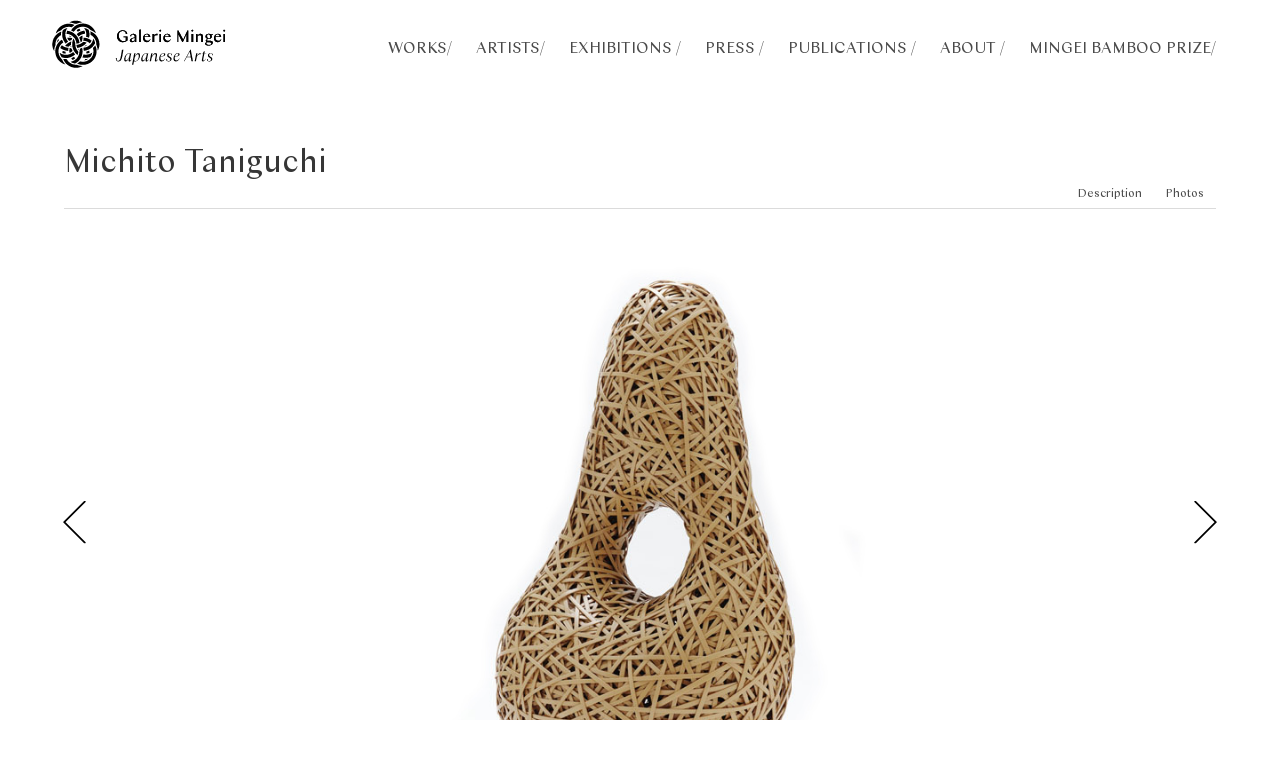

--- FILE ---
content_type: text/html; charset=UTF-8
request_url: https://mingei.gallery/artists/michito-taniguchi
body_size: 11927
content:

<!doctype html>
<html lang="">
<head>
    <meta charset="utf-8">
    <meta name="viewport" content="width=device-width,initial-scale=1.0">

        <link rel="icon" href="https://mingei.gallery/media/site/c7ca08b683-1558716256/favicon.ico" type="image/png">
            <title>Mingei Gallery | Michito Taniguchi</title>
    
        <meta name="description" content="The Mingei Japanese Arts Gallery is devoted to ancient and contemporary decorative arts of Japan."/>
    
    <link href="https://mingei.gallery/assets/css/vendors/bulma.css" rel="stylesheet">    <link href="https://mingei.gallery/assets/css/style.css" rel="stylesheet">    <link href="https://mingei.gallery/assets/css/vendors/animate.css" rel="stylesheet">    <link href="https://mingei.gallery/assets/css/vendors/slick.css" rel="stylesheet">    <link href="https://mingei.gallery/assets/css/vendors/slick-theme.css" rel="stylesheet">    <link href="https://mingei.gallery/assets/css/vendors/swiper.css" rel="stylesheet">            <link href="https://mingei.gallery/assets/css/vendors/photoswipe.css" rel="stylesheet">        <link href="https://mingei.gallery/assets/css/vendors/default-skin/default-skin.css" rel="stylesheet">        <link href="https://mingei.gallery/assets/css/templates/artist.css" rel="stylesheet"></head>
<!-- Matomo -->
<script type="text/javascript">var _paq=window._paq||[];_paq.push(['trackPageView']);_paq.push(['enableLinkTracking']);(function(){var u="//analytics.mingei.gallery/";_paq.push(['setTrackerUrl',u+'matomo.php']);_paq.push(['setSiteId','1']);var d=document,g=d.createElement('script'),s=d.getElementsByTagName('script')[0];g.type='text/javascript';g.async=true;g.defer=true;g.src=u+'matomo.js';s.parentNode.insertBefore(g,s);})();</script>
<!-- End Matomo Code -->
<body class="main" style="overflow:hidden;">

<div class="hero-head">
    <nav class="navbar is-transparent">
        <div class="container">
            <div class="navbar-brand">
                <div class="mingei-container">
                    <a href="/" title="home">
                        <svg viewBox="0 0 43 43" class="mingei">
                            <g id="mingei-block__logo">
                                <path d="M36.712 25.077c.76-.727 1.44-1.509 2.02-2.387 2.171 4.223 1.561 10.009-2.368 13.961-3.931 3.955-9.97 4.344-13.719 2.432.144-.123.281-.241.42-.359.613-.516 1.231-1.028 1.837-1.553.134-.116.253-.128.411-.089 1.176.284 2.37.36 3.572.249 1.417-.131 2.728-.587 3.902-1.395 1.58-1.085 2.829-2.463 3.625-4.222.472-1.043.693-2.143.718-3.287.025-1.13-.106-2.24-.418-3.35M11.908 39.817c-3.56-.854-7.966-4.097-8.851-9.98-.78-5.196 1.941-10.03 5.838-12.209.42.818.839 1.637 1.263 2.464-.212.15-.454.311-.685.486-1.833 1.389-2.974 3.221-3.49 5.456-.228.987-.23 1.982-.147 2.984.168 2.011.997 3.739 2.253 5.285.124.154.262.303.418.423.325.251.559.57.7.945.566 1.514 1.484 2.798 2.563 3.98.04.045.077.093.138.166M39.383 12.003c-.385-.314-.719-.604-1.07-.873-.888-.681-1.842-1.251-2.87-1.694-.091-.039-.182-.083-.276-.109-.328-.089-.588-.277-.822-.517-.824-.847-1.772-1.52-2.856-1.994-1.431-.625-2.928-.887-4.487-.788-3.054.196-5.387 1.654-7.152 4.099-.09.123-.174.251-.274.397-.829-.401-1.655-.8-2.507-1.212.051-.091.093-.168.138-.244 1.515-2.561 3.718-4.272 6.511-5.239 1.494-.517 3.039-.745 4.619-.642 2.63.17 4.974 1.085 7.021 2.751 1.921 1.562 3.219 3.544 3.977 5.892.013.042.023.084.048.173M26.99 24.883c.037.1.074.167.086.239.111.661.232 1.322.323 1.986.109.785.052 1.571-.051 2.353-.19 1.44-.571 2.825-1.236 4.12-1.043 2.027-2.503 3.676-4.467 4.86-.17.101-.338.205-.504.313-.297.193-.617.251-.963.179-1.243-.261-2.411-.708-3.471-1.418-.049-.032-.092-.071-.167-.13.277-.059.52-.114.765-.163 1.543-.31 2.869-1.029 4.047-2.066 1.486-1.307 2.454-2.919 2.952-4.824.171-.654.243-1.323.251-1.995.007-.643.113-1.257.371-1.847.113-.258.199-.528.304-.789.023-.057.068-.127.12-.148.533-.224 1.07-.44 1.64-.67"></path>
                                <path d="M1.985 27.921c-3.867-5.98-.973-14.994 6.287-17.525-.046.51-.11 1.015-.133 1.521-.023.503-.005 1.008-.005 1.524-.186.121-.37.243-.555.363-1.845 1.196-3.186 2.8-3.948 4.876-.227.62-.335 1.265-.446 1.912-.09.521-.163 1.045-.085 1.571.035.239-.015.441-.106.654-.428 1.015-.751 2.065-.921 3.153-.079.502-.063 1.019-.087 1.53-.006.136-.001.272-.001.421M27.583 41.203c-.399.202-.792.418-1.199.604-1.608.731-3.299 1.121-5.063 1.068-2.862-.086-5.418-1.044-7.65-2.84-1.618-1.303-2.782-2.942-3.531-4.877-.036-.091-.064-.184-.107-.307.179.023.329.04.478.062.751.116 1.508.114 2.263.087.248-.009.383.073.512.276.483.763 1.02 1.484 1.667 2.12 1.454 1.432 3.192 2.281 5.21 2.545.506.067 1.021.07 1.532.091.371.016.723.098 1.062.249.821.364 1.688.579 2.569.724.51.084 1.031.102 1.548.138.228.017.458.003.687.003.007.019.015.038.022.057M40.968 27.556c-.009-1.658-.379-3.229-1.02-4.742-.169-.4-.246-.816-.253-1.248-.043-2.462-.912-4.584-2.615-6.364-.702-.734-1.486-1.362-2.374-1.856-.12-.066-.145-.146-.149-.272-.024-.663-.049-1.328-.093-1.99-.019-.295-.083-.587-.132-.918 1.621.56 3.042 1.406 4.282 2.554 1.244 1.153 2.197 2.518 2.864 4.074 1.572 3.669 1.348 7.258-.51 10.762"></path>
                                <path d="M3.301 12.25c1.983-7.383 10.277-10.971 16.9-7.824-.193.146-.388.276-.566.428-.557.476-1.115.952-1.655 1.447-.154.142-.277.178-.479.126-2.325-.589-4.573-.385-6.721.701-.933.472-1.766 1.088-2.482 1.857-.265.284-.586.489-.951.619-1.256.449-2.322 1.209-3.345 2.039-.234.19-.456.394-.701.607M12.971 12.41c-.001-.996.287-1.888.646-2.787 2.919.28 5.403 1.469 7.493 3.485 2.099 2.026 3.22 4.534 3.592 7.414-.886.416-1.803.645-2.786.716-.172-2.381-1.077-4.424-2.768-6.115-1.697-1.698-3.76-2.554-6.177-2.713"></path>
                                <path d="M13.766 7.252c-1.313 1.879-1.927 3.924-1.805 6.176.123 2.262 1.018 4.201 2.515 5.906-.768.535-1.541 1.051-2.211 1.758-.302-.382-.607-.733-.874-1.111-1.125-1.595-1.873-3.348-2.151-5.29-.257-1.791-.212-3.56.362-5.295.07-.212.184-.376.362-.512 1.063-.805 2.237-1.361 3.554-1.6.066-.011.134-.017.248-.032M28.477 27.634c-.134-.959-.263-1.872-.394-2.812 2.231-.14 4.228-.909 5.907-2.458 1.67-1.54 2.643-3.439 2.977-5.681.023-.014.046-.027.069-.04.011.035.014.076.035.104.771 1.06 1.257 2.242 1.517 3.523.077.382-.026.732-.227 1.047-.358.557-.717 1.117-1.116 1.646-1.736 2.306-4.078 3.676-6.847 4.355-.626.153-1.275.212-1.921.316M20.754 30.875c-.24.193-.455.374-.677.545-1.71 1.309-3.63 2.141-5.748 2.513-.719.127-1.446.104-2.171.106-1.041.004-2.045-.216-3.041-.487-.272-.074-.496-.221-.664-.457-.766-1.077-1.303-2.254-1.534-3.562-.005-.021-.007-.045-.007-.067.001-.015.007-.029.018-.077 1.839 1.371 3.908 1.923 6.174 1.803 2.274-.119 4.214-1.012 5.906-2.54.505.807 1.057 1.551 1.744 2.223M19.141 16.661c.103.147.187.264.266.383.664.993 1.155 2.06 1.363 3.244.06.345.102.695.114 1.045.032.986.085 1.966.352 2.924.34 1.224.923 2.319 1.724 3.301.183.225.367.45.542.681.047.062.093.151.086.222-.092.976-.279 1.93-.677 2.835-.006.012-.019.023-.049.061-.263-.205-.537-.398-.787-.618-.94-.824-1.681-1.811-2.317-2.88-.732-1.227-1.266-2.533-1.5-3.952-.191-1.159-.243-2.321-.121-3.491.116-1.129.354-2.228.787-3.279.043-.106.09-.21.137-.315.018-.041.04-.081.08-.161M31.038 20.295c-.284.345-.533.681-.816.986-.971 1.049-2.129 1.848-3.399 2.492-1.109.56-2.273.959-3.501 1.166-.224.038-.452.057-.696.087-.44-.872-.637-1.792-.705-2.754.352-.049.692-.089 1.029-.144 1.618-.266 3.049-.944 4.326-1.962.209-.167.405-.35.613-.517.054-.043.133-.09.195-.083.905.094 1.8.235 2.647.587.09.038.177.081.307.142M33.2 15.849c-.907-.304-1.787-.599-2.68-.898.577-2.854.045-5.456-1.733-7.837.214.04.372.067.53.1 1.266.268 2.418.784 3.447 1.572.11.084.175.181.215.31.414 1.337.654 2.699.609 4.103-.028.887-.158 1.761-.388 2.65M28.197 30.856c2.855.552 5.499.079 7.869-1.745-.141.872-.362 1.68-.748 2.429-.252.486-.55.949-.833 1.419-.132.218-.33.35-.584.404-.731.152-1.457.328-2.192.459-.388.068-.79.079-1.186.087-1.041.021-2.074-.054-3.083-.333-.044-.012-.086-.03-.131-.044.293-.884.584-1.761.888-2.676"></path>
                                <path d="M35.442 18.489c-.378.884-.826 1.7-1.493 2.416-1.695-1.502-3.708-2.195-5.96-2.354.203-.916.324-1.819.3-2.75.253 0 .488-.021.718.002 1.332.136 2.6.511 3.817 1.063.893.405 1.728.906 2.497 1.519.035.028.068.058.121.104M8.872 22.592c1.702 1.526 3.714 2.193 5.955 2.335-.18.911-.357 1.813-.306 2.768-.201 0-.381.013-.56-.002-1.703-.15-3.293-.671-4.795-1.477-.593-.318-1.152-.687-1.676-1.11-.03-.025-.056-.051-.104-.093.339-.891.815-1.695 1.486-2.421M28.977 9.501c.35.539.725 2.082.701 2.76-.249.04-.502.087-.756.12-1.931.254-3.589 1.082-5.024 2.381-.011.01-.026.015-.06.037-.57-.728-1.142-1.457-1.726-2.202 1.964-1.782 4.28-2.742 6.865-3.096M27.207 2.188c-1.669.034-3.259.391-4.788 1.032-.34.143-.695.236-1.063.257-.378.023-.746-.059-1.094-.201-1.093-.447-2.232-.724-3.393-.911-.277-.044-.564-.031-.846-.036-.248-.006-.497-.001-.749-.019C17.026 1.252 18.931.688 20.968.626c2.219-.068 4.3.483 6.239 1.562M11.784 23.185c1.423-1.904 3.277-3.17 5.463-4.026-.043.431-.102.831-.12 1.232-.026.572-.024 1.146-.029 1.718-.001.106-.009.182-.122.24-.642.331-1.212.771-1.746 1.25-.273.245-.54.324-.905.274-.783-.108-1.546-.271-2.278-.57-.077-.032-.153-.068-.263-.118M25.69 20.01c-.088-.374-.173-.727-.252-1.08-.195-.863-.444-1.708-.801-2.521-.267-.607-.228-.728.272-1.153.625-.53 1.572-1.09 2.265-1.336.099.209.129.437.13.66.001.839.037 1.678-.084 2.514-.094.649-.232 1.289-.42 1.917-.063.211-.187.374-.381.494-.245.151-.473.326-.729.505M15.862 24.96c.561.218 1.108.426 1.651.646.066.026.127.104.156.172.088.211.154.43.236.643.082.213.174.422.26.633.037.091.076.182.109.275.099.285.058.521-.184.736-.407.363-.835.692-1.31.956-.365.203-.743.384-1.147.591-.29-1.588-.126-3.116.229-4.652M13.579 15.957c1.565-.248 3.085-.119 4.609.251-.208.546-.405 1.073-.612 1.597-.025.061-.094.121-.157.147-.491.208-.985.408-1.478.61-.014.006-.029.011-.043.016-.488.162-.54.146-.889-.236-.609-.668-1.048-1.441-1.398-2.268-.011-.027-.016-.057-.032-.117M12.028 30.201c-.971-.037-1.857-.326-2.746-.653.022-.647.141-1.262.325-1.896.9.297 1.786.588 2.689.885-.089.554-.176 1.093-.268 1.664M33.274 27.463c.218.615.29 1.233.379 1.867-.865.426-1.783.615-2.754.713-.09-.539-.181-1.077-.276-1.644.874-.309 1.752-.619 2.651-.936M24.451 7.677c.439.47.781.99 1.112 1.54-.837.433-1.663.859-2.502 1.293-.334-.449-.665-.895-.999-1.345.718-.631 1.494-1.134 2.389-1.488M20.748 34.322c-.494.491-1.559 1.164-2.374 1.5-.441-.47-.799-1.006-1.145-1.581.858-.383 1.713-.757 2.496-1.295.344.462.684.92 1.023 1.376M5.784 16.907c.093.469.182.938.282 1.406.025.117-.051.163-.111.23-.439.486-.882.97-1.315 1.464-.15.17-.274.363-.43.535.236-1.331.725-2.553 1.52-3.647l.054.012zM29.051 36.211c.133-.202.267-.403.4-.605.123-.184.252-.365.365-.554.071-.12.159-.156.296-.159.625-.017 1.25-.042 1.874-.074.205-.01.408-.048.619-.055-1.06.759-2.238 1.239-3.511 1.497-.014-.017-.028-.033-.043-.05M15.505 14.025c.678.203 1.269.548 1.843.942-.653-.047-1.29-.095-1.962-.145.014-.129.024-.262.044-.393.018-.127.047-.253.075-.404M30.56 22.418c.16.191.327.39.501.597-.626.33-1.287.524-2.004.669.515-.434 1-.842 1.503-1.266M23.676 26.801c-.192-.269-.368-.515-.562-.787.324-.064.619-.121.953-.188-.092.355-.245.65-.391.975M17.166 23.425c.04.342.074.63.113.966-.327-.13-.622-.246-.964-.381.292-.2.55-.378.851-.585"></path>
                            </g>
                        </svg>
                        <svg viewBox="0 0 158 43" class="mingei-brand-block">
                            <g id="mingei-block__brand">
                                <path d="M56.666 13.398c0-3.042 2.209-5.699 5.378-5.699 2.401 0 4.21 1.585 4.162 3.586h-1.297c.064-1.697-.848-2.881-2.881-2.881-2.385 0-3.73 1.456-3.73 3.985 0 3.026 1.697 5.49 4.482 5.49.737 0 1.377-.127 1.953-.336v-3.361H62.78v-.56h3.65v3.586c-1.056.815-2.529 1.696-4.418 1.696-2.977 0-5.346-2.274-5.346-5.506M71.387 17.88c.688 0 1.168-.256 1.761-.721v-2.352c-2.689.64-3.073 1.217-3.073 1.953 0 .72.496 1.12 1.312 1.12m1.761-.32c-.688.784-1.489 1.329-2.529 1.329-1.377 0-2.001-.801-2.001-1.73 0-1.343 1.425-2.049 4.53-2.816v-.4c0-1.313-.657-2.305-1.953-2.305-.96 0-1.376.639-1.281 1.744h-.976c0-1.488 1.601-2.369 2.897-2.369 1.857 0 2.818.961 2.818 2.529v5.202h-1.505V17.56zM77.258 7.203l1.472-.144h.032v11.685h-1.504V7.203zM82.314 13.67h3.826c-.064-1.328-.689-2.192-1.809-2.192-1.249 0-1.857 1.007-2.017 2.192m2.081 5.219c-2.113 0-3.49-1.553-3.49-3.762 0-2.257 1.393-4.114 3.698-4.114 1.712 0 2.993 1.009 3.025 3.057h-5.346v.208c0 1.937 1.04 3.314 2.913 3.314.993 0 1.905-.481 2.289-1.601l.288.08c-.544 1.857-1.825 2.818-3.377 2.818M91.242 13.414v5.33h-1.504v-7.443l1.472-.144h.032v1.729c.736-1.168 1.425-1.873 2.529-1.873.144 0 .496.016.64.048v1.489h-.064c-.256-.128-.64-.256-1.136-.256-.784 0-1.473.432-1.969 1.12M96.153 11.3l1.473-.144h.048v7.587h-1.521V11.3zm-.096-3.233c0-.48.352-.832.848-.832.513 0 .881.352.881.832 0 .497-.368.848-.881.848-.496 0-.848-.351-.848-.848M101.162 13.67h3.826c-.064-1.328-.689-2.192-1.809-2.192-1.249 0-1.857 1.007-2.017 2.192m2.081 5.219c-2.113 0-3.49-1.553-3.49-3.762 0-2.257 1.393-4.114 3.698-4.114 1.712 0 2.993 1.009 3.025 3.057h-5.346v.208c0 1.937 1.04 3.314 2.913 3.314.993 0 1.905-.481 2.289-1.601l.288.08c-.544 1.857-1.825 2.818-3.377 2.818M112.825 7.859h.849l4.546 8.596 3.953-8.596h.848v10.885h-1.696v-7.507l-3.362 7.507h-.56l-3.89-7.572v7.572h-.688V7.859zM125.945 11.3l1.473-.144h.048v7.587h-1.521V11.3zm-.096-3.233c0-.48.352-.832.848-.832.513 0 .881.352.881.832 0 .497-.368.848-.881.848-.496 0-.848-.351-.848-.848M131.514 13.429v5.314h-1.504V11.3l1.472-.143h.032v1.744c.784-1.201 1.537-1.889 2.769-1.889 1.569 0 2.289.961 2.289 2.529v5.202h-1.504v-4.578c0-1.312-.545-1.872-1.553-1.872-.752 0-1.457.432-2.001 1.136M143.403 13.845c0-1.184-.656-2.385-1.745-2.385-.816 0-1.264.641-1.264 1.601 0 1.249.64 2.449 1.76 2.449.833 0 1.249-.641 1.249-1.665m-1.232 7.588c1.568 0 2.273-.481 2.273-1.201 0-.672-.497-1.248-1.537-1.248h-1.425c-.496 0-.896-.08-1.216-.225-.337.337-.576.673-.576 1.073 0 .865.928 1.601 2.481 1.601m-.352.656c-2.082 0-3.298-1.089-3.298-1.745 0-.512.464-1.04 1.393-1.761-.497-.336-.705-.784-.705-1.088 0-.48.465-1.024 1.377-1.76-.993-.385-1.633-1.202-1.633-2.242 0-1.472 1.233-2.481 2.946-2.481.383 0 .736.049 1.056.145h2.673v.832h-.048l-1.761-.432c.641.432 1.041 1.12 1.041 1.936 0 1.456-1.265 2.465-2.961 2.465-.321 0-.625-.032-.897-.095-.528.383-.64.752-.64 1.024 0 .448.304.704.976.704h2.193c1.265 0 2.305.561 2.305 1.681 0 1.136-1.52 2.817-4.017 2.817M148.201 13.67h3.826c-.064-1.328-.689-2.192-1.809-2.192-1.249 0-1.857 1.007-2.017 2.192m2.081 5.219c-2.113 0-3.49-1.553-3.49-3.762 0-2.257 1.393-4.114 3.698-4.114 1.712 0 2.993 1.009 3.025 3.057h-5.346v.208c0 1.937 1.04 3.314 2.913 3.314.993 0 1.905-.481 2.289-1.601l.288.08c-.544 1.857-1.825 2.818-3.377 2.818M155.609 11.3l1.473-.144h.048v7.587h-1.521V11.3zm-.096-3.233c0-.48.352-.832.848-.832.513 0 .881.352.881.832 0 .497-.368.848-.881.848-.496 0-.848-.351-.848-.848"></path>
                                <path d="M56.666 13.398c0-3.042 2.209-5.699 5.378-5.699 2.401 0 4.21 1.585 4.162 3.586h-1.297c.064-1.697-.848-2.881-2.881-2.881-2.385 0-3.73 1.456-3.73 3.985 0 3.026 1.697 5.49 4.482 5.49.737 0 1.377-.127 1.953-.336v-3.361H62.78v-.56h3.65v3.586c-1.056.815-2.529 1.696-4.418 1.696-2.977 0-5.346-2.274-5.346-5.506M71.387 17.88c.688 0 1.168-.256 1.761-.721v-2.352c-2.689.64-3.073 1.217-3.073 1.953 0 .72.496 1.12 1.312 1.12m1.761-.32c-.688.784-1.489 1.329-2.529 1.329-1.377 0-2.001-.801-2.001-1.73 0-1.343 1.425-2.049 4.53-2.816v-.4c0-1.313-.657-2.305-1.953-2.305-.96 0-1.376.639-1.281 1.744h-.976c0-1.488 1.601-2.369 2.897-2.369 1.857 0 2.818.961 2.818 2.529v5.202h-1.505V17.56zM77.258 7.203l1.472-.144h.032v11.685h-1.504V7.203zM82.314 13.67h3.826c-.064-1.328-.689-2.192-1.809-2.192-1.249 0-1.857 1.007-2.017 2.192m2.081 5.219c-2.113 0-3.49-1.553-3.49-3.762 0-2.257 1.393-4.114 3.698-4.114 1.712 0 2.993 1.009 3.025 3.057h-5.346v.208c0 1.937 1.04 3.314 2.913 3.314.993 0 1.905-.481 2.289-1.601l.288.08c-.544 1.857-1.825 2.818-3.377 2.818M91.242 13.414v5.33h-1.504v-7.443l1.472-.144h.032v1.729c.736-1.168 1.425-1.873 2.529-1.873.144 0 .496.016.64.048v1.489h-.064c-.256-.128-.64-.256-1.136-.256-.784 0-1.473.432-1.969 1.12M96.153 11.3l1.473-.144h.048v7.587h-1.521V11.3zm-.096-3.233c0-.48.352-.832.848-.832.513 0 .881.352.881.832 0 .497-.368.848-.881.848-.496 0-.848-.351-.848-.848M101.162 13.67h3.826c-.064-1.328-.689-2.192-1.809-2.192-1.249 0-1.857 1.007-2.017 2.192m2.081 5.219c-2.113 0-3.49-1.553-3.49-3.762 0-2.257 1.393-4.114 3.698-4.114 1.712 0 2.993 1.009 3.025 3.057h-5.346v.208c0 1.937 1.04 3.314 2.913 3.314.993 0 1.905-.481 2.289-1.601l.288.08c-.544 1.857-1.825 2.818-3.377 2.818M112.825 7.859h.849l4.546 8.596 3.953-8.596h.848v10.885h-1.696v-7.507l-3.362 7.507h-.56l-3.89-7.572v7.572h-.688V7.859zM125.945 11.3l1.473-.144h.048v7.587h-1.521V11.3zm-.096-3.233c0-.48.352-.832.848-.832.513 0 .881.352.881.832 0 .497-.368.848-.881.848-.496 0-.848-.351-.848-.848M131.514 13.429v5.314h-1.504V11.3l1.472-.143h.032v1.744c.784-1.201 1.537-1.889 2.769-1.889 1.569 0 2.289.961 2.289 2.529v5.202h-1.504v-4.578c0-1.312-.545-1.872-1.553-1.872-.752 0-1.457.432-2.001 1.136M143.403 13.845c0-1.184-.656-2.385-1.745-2.385-.816 0-1.264.641-1.264 1.601 0 1.249.64 2.449 1.76 2.449.833 0 1.249-.641 1.249-1.665m-1.232 7.588c1.568 0 2.273-.481 2.273-1.201 0-.672-.497-1.248-1.537-1.248h-1.425c-.496 0-.896-.08-1.216-.225-.337.337-.576.673-.576 1.073 0 .865.928 1.601 2.481 1.601m-.352.656c-2.082 0-3.298-1.089-3.298-1.745 0-.512.464-1.04 1.393-1.761-.497-.336-.705-.784-.705-1.088 0-.48.465-1.024 1.377-1.76-.993-.385-1.633-1.202-1.633-2.242 0-1.472 1.233-2.481 2.946-2.481.383 0 .736.049 1.056.145h2.673v.832h-.048l-1.761-.432c.641.432 1.041 1.12 1.041 1.936 0 1.456-1.265 2.465-2.961 2.465-.321 0-.625-.032-.897-.095-.528.383-.64.752-.64 1.024 0 .448.304.704.976.704h2.193c1.265 0 2.305.561 2.305 1.681 0 1.136-1.52 2.817-4.017 2.817M148.201 13.67h3.826c-.064-1.328-.689-2.192-1.809-2.192-1.249 0-1.857 1.007-2.017 2.192m2.081 5.219c-2.113 0-3.49-1.553-3.49-3.762 0-2.257 1.393-4.114 3.698-4.114 1.712 0 2.993 1.009 3.025 3.057h-5.346v.208c0 1.937 1.04 3.314 2.913 3.314.993 0 1.905-.481 2.289-1.601l.288.08c-.544 1.857-1.825 2.818-3.377 2.818M155.609 11.3l1.473-.144h.048v7.587h-1.521V11.3zm-.096-3.233c0-.48.352-.832.848-.832.513 0 .881.352.881.832 0 .497-.368.848-.881.848-.496 0-.848-.351-.848-.848"></path>
                            </g>
                            <g id="mingei-block__baseline">
                                <path d="M56.622 33.655c-.176.527-.224.976-.224 1.328 0 .864.576 1.313 1.361 1.313 1.152 0 1.808-.737 2.384-3.57l1.201-6.867h1.344l-1.2 6.739c-.592 3.169-1.68 4.306-3.554 4.306-1.264 0-2.304-.816-2.304-2.337 0-.288.015-.593.08-.912h.912zM68.031 32.758l.56-2.865c-.16-.273-.432-.448-.832-.448-1.649 0-3.249 2.577-3.249 4.961 0 .993.336 1.425.848 1.425.816 0 1.585-1.184 2.673-3.073m-.512 2.561l.368-1.761c-1.024 1.873-1.841 3.33-3.169 3.33-.865 0-1.361-.689-1.361-1.938 0-2.672 2.417-5.874 4.45-5.874.608 0 1.024.161 1.312.432l.721-.319h.064l-1.137 5.729c-.144.736-.111 1.057.192 1.057.337 0 .801-.432 1.265-1.025l.144.08c-.672 1.185-1.233 1.858-2.033 1.858-.832 0-1.008-.497-.816-1.569M76.927 31.878c0-1.104-.336-1.744-.992-1.744-.817 0-1.761 1.184-2.785 2.993l-.513 2.673c.289.416.816.672 1.329.672 1.953 0 2.961-2.705 2.961-4.594m-4.45 4.834l-.592 3.233h-1.201l2.001-10.58 1.201-.144h.016l-.593 3.09c.977-1.809 1.921-3.234 3.218-3.234 1.088 0 1.552.864 1.552 2.145 0 2.385-1.968 5.682-4.497 5.682-.384 0-.753-.064-1.105-.192M83.855 32.758l.56-2.865c-.16-.273-.432-.448-.832-.448-1.649 0-3.249 2.577-3.249 4.961 0 .993.336 1.425.848 1.425.816 0 1.585-1.184 2.673-3.073m-.512 2.561l.368-1.761c-1.024 1.873-1.841 3.33-3.169 3.33-.865 0-1.361-.689-1.361-1.938 0-2.672 2.417-5.874 4.45-5.874.608 0 1.024.161 1.312.432l.721-.319h.064l-1.137 5.729c-.144.736-.111 1.057.192 1.057.337 0 .801-.432 1.265-1.025l.144.08c-.672 1.185-1.233 1.858-2.033 1.858-.832 0-1.008-.497-.816-1.569M92.751 36.888c-.833 0-1.008-.497-.816-1.553l.672-3.473c.256-1.313-.064-1.826-.72-1.826-.913 0-1.921 1.393-2.946 3.266l-.672 3.441h-1.168l1.408-7.378 1.201-.145h.016l-.624 3.25c1.04-2.033 1.872-3.394 3.329-3.394 1.392 0 1.713.913 1.424 2.481l-.656 3.361c-.144.737-.128 1.057.176 1.057.32 0 .785-.416 1.281-1.024l.144.096c-.689 1.168-1.265 1.841-2.049 1.841M97.149 32.31c2.769-.496 3.313-1.185 3.313-1.937 0-.497-.304-.913-.992-.913-1.056 0-1.985 1.329-2.321 2.85m.977 4.578c-1.377 0-2.226-.929-2.226-2.577 0-2.417 1.617-5.234 3.954-5.234.961 0 1.713.448 1.713 1.264 0 1.233-1.745 1.889-4.482 2.24-.048.321-.08.625-.08.929 0 1.617.704 2.417 1.761 2.417.896 0 1.985-.736 2.577-1.953l.192.08c-.801 1.761-2.017 2.834-3.409 2.834M103.325 34.663c-.08.305-.096.528-.096.736 0 .753.56 1.121 1.328 1.121.977 0 1.729-.528 1.729-1.504 0-1.793-2.929-1.585-2.929-3.762 0-1.072.912-2.177 2.433-2.177 1.184 0 2.129.608 2.129 1.648 0 .128 0 .241-.032.369h-.736c.064-.224.112-.432.112-.657 0-.688-.48-.976-1.297-.976-.96 0-1.489.673-1.489 1.425 0 1.6 2.978 1.648 2.978 3.714 0 1.36-1.297 2.289-2.673 2.289-1.329 0-2.353-.561-2.353-1.793 0-.145.016-.288.048-.433h.848zM110.445 32.31c2.769-.496 3.313-1.185 3.313-1.937 0-.497-.304-.913-.992-.913-1.056 0-1.985 1.329-2.321 2.85m.977 4.578c-1.377 0-2.226-.929-2.226-2.577 0-2.417 1.617-5.234 3.954-5.234.961 0 1.713.448 1.713 1.264 0 1.233-1.745 1.889-4.482 2.24-.048.321-.08.625-.08.929 0 1.617.704 2.417 1.761 2.417.896 0 1.985-.736 2.577-1.953l.192.08c-.801 1.761-2.017 2.834-3.409 2.834M125.15 32.502l-.864-4.737-2.593 4.737h3.457zm-.272-6.706h.384l2.049 10.948h-1.376l-.705-3.777h-3.793l-2.065 3.777h-.513l6.019-10.948zM128.86 36.744l1.409-7.379 1.216-.144h.016l-.56 2.753c1.057-1.905 1.985-2.897 3.233-2.897.128 0 .256 0 .369.032l-.321 1.2h-.031c-.129-.08-.353-.127-.545-.127-.816 0-1.777.656-2.785 2.4l-.816 4.162h-1.185zM136.605 36.888c-.8 0-1.217-.577-1.024-1.602l1.12-5.761h-1.345l.048-.305h1.345l.272-1.393 1.296-.624h.017l-.401 2.017h1.729l-.064.305h-1.729l-1.056 5.393c-.144.753.064 1.105.464 1.105.544 0 1.168-.737 1.713-1.681l.16.08c-.672 1.425-1.457 2.466-2.545 2.466M141.132 34.663c-.08.305-.096.528-.096.736 0 .753.56 1.121 1.328 1.121.977 0 1.729-.528 1.729-1.504 0-1.793-2.929-1.585-2.929-3.762 0-1.072.912-2.177 2.433-2.177 1.184 0 2.129.608 2.129 1.648 0 .128 0 .241-.032.369h-.736c.064-.224.112-.432.112-.657 0-.688-.48-.976-1.297-.976-.96 0-1.489.673-1.489 1.425 0 1.6 2.978 1.648 2.978 3.714 0 1.36-1.297 2.289-2.673 2.289-1.329 0-2.353-.561-2.353-1.793 0-.145.016-.288.048-.433h.848z"></path>
                            </g>
                        </svg>
                    </a>
                </div>
                <a role="button" class="navbar-burger" data-target="navMenu" aria-label="menu" aria-expanded="false">
                    <span aria-hidden="true"></span>
                    <span aria-hidden="true"></span>
                    <span aria-hidden="true"></span>
                </a>
            </div>
            <div id="navMenu" class="navbar-menu">
                <div class="navbar-end">
                
                                                    <div class="navbar-item has-dropdown is-hoverable">
                                <a class="navbar-item has-text-weight-bold" href="https://mingei.gallery/oeuvres">
                                    <b>WORKS</b> 
                                /</a>
                        
                                                    <div class="navbar-dropdown is-boxed is-hidden-touch">
                                                                    <a class="navbar-item
                                        " href="https://mingei.gallery/oeuvres/installation">CHIKUUNSAI IV</a>
                                                                    <a class="navbar-item
                                        " href="https://mingei.gallery/oeuvres/lacquer">LACQUER</a>
                                                                    <a class="navbar-item
                                        " href="https://mingei.gallery/oeuvres/chikuunsai-iv">CHIKUUNSAI IV</a>
                                                                    <a class="navbar-item
                                        " href="https://mingei.gallery/oeuvres/bamboo">BAMBOO</a>
                                                                    <a class="navbar-item
                                        " href="https://mingei.gallery/oeuvres/ceramic">CERAMIC</a>
                                                                    <a class="navbar-item
                                        " href="https://mingei.gallery/oeuvres/statuary">STATUARY</a>
                                                                    <a class="navbar-item
                                        " href="https://mingei.gallery/oeuvres/mask">MASK</a>
                                                                    <a class="navbar-item
                                        " href="https://mingei.gallery/oeuvres/sculpture">SCULPTURE</a>
                                                                    <a class="navbar-item
                                        " href="https://mingei.gallery/oeuvres/nagakura-kenichi">NAGAKURA KEN&#039;ICHI</a>
                                                                    <a class="navbar-item
                                        " href="https://mingei.gallery/oeuvres/toshimasa-kikuchi">TOSHIMASA KIKUCHI</a>
                                                                    <a class="navbar-item
                                        " href="https://mingei.gallery/oeuvres/metal">METAL</a>
                                                                    <a class="navbar-item
                                        " href="https://mingei.gallery/oeuvres/textiles">TEXTILE</a>
                                                                    <a class="navbar-item
                                        " href="https://mingei.gallery/oeuvres/painting">PAINTING</a>
                                                                    <a class="navbar-item
                                        " href="https://mingei.gallery/oeuvres/ukyo-e">UKYIO-E</a>
                                                                </div>
                            </div>
                                            
                                                    <div class="navbar-item has-dropdown is-hoverable">
                                <a class="navbar-item has-text-weight-bold" href="https://mingei.gallery/artists">
                                    <b>ARTISTS</b> 
                                /</a>
                        
                                                    <div class="navbar-dropdown is-boxed is-hidden-touch">
                                                                    <a class="navbar-item
                                        " href="https://mingei.gallery/artists/elm-niimi">ELM NIIMI</a>
                                                                    <a class="navbar-item
                                        " href="https://mingei.gallery/artists/toshimasa-kikuchi">TOSHIMASA KIKUCHI</a>
                                                                    <a class="navbar-item
                                        " href="https://mingei.gallery/artists/rio-tashiro">RIO TASHIRO</a>
                                                                    <a class="navbar-item
                                        " href="https://mingei.gallery/artists/honma-koichi">HONMA KOICHI</a>
                                                                    <a class="navbar-item
                                        " href="https://mingei.gallery/artists/keikou-nishimura">KEIKOU NISHIMURA</a>
                                                                    <a class="navbar-item
                                        " href="https://mingei.gallery/artists/aoi-takahashi">AOI TAKAHASHI</a>
                                                                    <a class="navbar-item
                                        " href="https://mingei.gallery/artists/nicolas-pinon-dimitry-hlinka">NICOLAS PINON &amp; DIMITRY HLINKA</a>
                                                                    <a class="navbar-item
                                        " href="https://mingei.gallery/artists/ken-noguchi">KEN NOGUCHI</a>
                                                                    <a class="navbar-item
                                        " href="https://mingei.gallery/artists/okada-yuji">OKADA YUJI</a>
                                                                    <a class="navbar-item
                                        " href="https://mingei.gallery/artists/hiroshi-kaneyasu">HIROSHI KANEYASU</a>
                                                                    <a class="navbar-item
                                        " href="https://mingei.gallery/artists/linan-wang">LINAN WANG</a>
                                                                    <a class="navbar-item
                                        " href="https://mingei.gallery/artists/nanami-seki">NANAMI SEKI</a>
                                                                    <a class="navbar-item
                                        " href="https://mingei.gallery/artists/wei-nan">WEI NAN</a>
                                                                    <a class="navbar-item
                                        " href="https://mingei.gallery/artists/akari-aso">AKARI ASO</a>
                                                                    <a class="navbar-item
                                        " href="https://mingei.gallery/artists/yonezawa-jiro">YONEZAWA JIRŌ</a>
                                                                    <a class="navbar-item
                                        " href="https://mingei.gallery/artists/jin-morigami">JIN MORIGAMI</a>
                                                                    <a class="navbar-item
                                        " href="https://mingei.gallery/artists/honma-hideaki">HONMA HIDEAKI</a>
                                                                    <a class="navbar-item
                                        " href="https://mingei.gallery/artists/tanabe-chikuunsai-iv">TANABE CHIKUUNSAI IV</a>
                                                                    <a class="navbar-item
                                        " href="https://mingei.gallery/artists/yufu-shohaku">YUFU SHOHAKU</a>
                                                                    <a class="navbar-item
                                        " href="https://mingei.gallery/artists/youna-ichikawa">YOUNA ICHIKAWA</a>
                                                                    <a class="navbar-item
                                        " href="https://mingei.gallery/artists/junpei-hayashi">JYUNPEI HAYASHI</a>
                                                                    <a class="navbar-item
                                        " href="https://mingei.gallery/artists/tanabe-chikuunsai-iii">TANABE CHIKUUNSAI III</a>
                                                                    <a class="navbar-item
                                        " href="https://mingei.gallery/artists/tanabe-chikuunsai-ii">TANABE CHIKUUNSAI II</a>
                                                                    <a class="navbar-item
                                        " href="https://mingei.gallery/artists/tanabe-chikuunsai-i">TANABE CHIKUUNSAI I</a>
                                                                    <a class="navbar-item
                                        " href="https://mingei.gallery/artists/honda-shoryu">HONDA SHŌRYŪ</a>
                                                                    <a class="navbar-item
                                        " href="https://mingei.gallery/artists/momoko-takeshita">MOMOKO TAKESHITA</a>
                                                                    <a class="navbar-item
                                        " href="https://mingei.gallery/artists/matsumoto-hafu">MATSUMOTO HAFŪ</a>
                                                                    <a class="navbar-item
                                        " href="https://mingei.gallery/artists/sugiura-noriyoshi">SUGIURA NORIYOSHI</a>
                                                                    <a class="navbar-item
                                        " href="https://mingei.gallery/artists/yoshiaki-hamada">YOSHIAKI HAMADA</a>
                                                                    <a class="navbar-item
                                         is-active" href="https://mingei.gallery/artists/michito-taniguchi">MICHITO TANIGUCHI</a>
                                                                    <a class="navbar-item
                                        " href="https://mingei.gallery/artists/isohi-setsuko">ISOHI SETSUKO</a>
                                                                    <a class="navbar-item
                                        " href="https://mingei.gallery/artists/tashima-shiun">TASHIMA SHIUN</a>
                                                                    <a class="navbar-item
                                        " href="https://mingei.gallery/artists/rokansai">IIZUKA RŌKANSAI</a>
                                                                    <a class="navbar-item
                                        " href="https://mingei.gallery/artists/hosai-ii">HŌSAI II</a>
                                                                    <a class="navbar-item
                                        " href="https://mingei.gallery/artists/iizuka-shokansai">IIZUKA SHŌKANSAI</a>
                                                                    <a class="navbar-item
                                        " href="https://mingei.gallery/artists/maeda-chikubosai-i">MAEDA CHIKUBŌSAI I</a>
                                                                    <a class="navbar-item
                                        " href="https://mingei.gallery/artists/maeda-chikubosai-ii">MAEDA CHIKUBŌSAI II</a>
                                                                    <a class="navbar-item
                                        " href="https://mingei.gallery/artists/wada-waichisai-i">WADA WAICHISAI I</a>
                                                                    <a class="navbar-item
                                        " href="https://mingei.gallery/artists/wada-waichisai-ii-1877-1933">WADA WAICHISAI II</a>
                                                                    <a class="navbar-item
                                        " href="https://mingei.gallery/artists/wada-waichisai-iii">WADA WAICHISAI III</a>
                                                                    <a class="navbar-item
                                        " href="https://mingei.gallery/artists/nakatomi-hajime">NAKATOMI HAJIME</a>
                                                                    <a class="navbar-item
                                        " href="https://mingei.gallery/artists/watanabe-chiaki">WATANABE CHIAKI</a>
                                                                    <a class="navbar-item
                                        " href="https://mingei.gallery/artists/uesugi-tomo">UESUGI TOMO</a>
                                                                    <a class="navbar-item
                                        " href="https://mingei.gallery/artists/tashima-narumi">TASHIMA NARUMI</a>
                                                                    <a class="navbar-item
                                        " href="https://mingei.gallery/artists/nakamura-emika">NAKAMURA EMIKA</a>
                                                                    <a class="navbar-item
                                        " href="https://mingei.gallery/artists/fukunishi-ryosei">FUKUNISHI RYOSEI</a>
                                                                    <a class="navbar-item
                                        " href="https://mingei.gallery/artists/yokoyama-osamu">YOKOYAMA OSAMU</a>
                                                                    <a class="navbar-item
                                        " href="https://mingei.gallery/artists/hashimoto-sensetsu">HASHIMOTO SENSETSU</a>
                                                                    <a class="navbar-item
                                        " href="https://mingei.gallery/artists/mimoura-chikuho">MIMOURA CHIKUHO</a>
                                                                    <a class="navbar-item
                                        " href="https://mingei.gallery/artists/hiroi-yasushi">HIROI YASUSHI</a>
                                                                    <a class="navbar-item
                                        " href="https://mingei.gallery/artists/tanabe-kounsai">TANABE KŌUNSAI</a>
                                                                    <a class="navbar-item
                                        " href="https://mingei.gallery/artists/shiotsuki-juran">SHIOTSUKI JURAN</a>
                                                                    <a class="navbar-item
                                        " href="https://mingei.gallery/artists/suzuki-kyokushosai-1872-1936">SUZUKI KYOKUSHOSAI</a>
                                                                    <a class="navbar-item
                                        " href="https://mingei.gallery/artists/kosuge-kogetsu">KOSUGE KŌGETSU</a>
                                                                    <a class="navbar-item
                                        " href="https://mingei.gallery/artists/chikuosai">CHIKUŌSAI</a>
                                                                    <a class="navbar-item
                                        " href="https://mingei.gallery/artists/kutsuwa-shochikusai">KUTSUWA SHŌCHIKUSAI</a>
                                                                    <a class="navbar-item
                                        " href="https://mingei.gallery/artists/yaguchi-chikushinsai-i">YAGUCHI CHIKUSHINSAI I</a>
                                                                    <a class="navbar-item
                                        " href="https://mingei.gallery/artists/yamamoto-chikuryosai-i-1868-1945">YAMAMOTO CHIKURYŌSAI I</a>
                                                                    <a class="navbar-item
                                        " href="https://mingei.gallery/artists/nagakura-ken-ichi">NAGAKURA KEN&#039;ICHI</a>
                                                                    <a class="navbar-item
                                        " href="https://mingei.gallery/artists/suemura-shobun">SUEMURA SHOBUN</a>
                                                                    <a class="navbar-item
                                        " href="https://mingei.gallery/artists/ito-tesseki">ITO TESSEKI</a>
                                                                    <a class="navbar-item
                                        " href="https://mingei.gallery/artists/notada-tsunetada">NOTADA TSUNETADA</a>
                                                                    <a class="navbar-item
                                        " href="https://mingei.gallery/artists/satoh-haruo">SATOH HARUO</a>
                                                                    <a class="navbar-item
                                        " href="https://mingei.gallery/artists/kawashima-shigeo">KAWASHIMA SHIGEO</a>
                                                                    <a class="navbar-item
                                        " href="https://mingei.gallery/artists/hayakawa-shokosai-iv">HAYAKAWA SHOKOSAI IV</a>
                                                                    <a class="navbar-item
                                        " href="https://mingei.gallery/artists/honma-kazuaki">HONMA KAZUAKI</a>
                                                                    <a class="navbar-item
                                        " href="https://mingei.gallery/artists/omori-chikuyusai">OMORI CHIKUYUSAI</a>
                                                                    <a class="navbar-item
                                        " href="https://mingei.gallery/artists/miyamoto-risaburo-1904-1998">MIYAMOTO RISABURŌ</a>
                                                                    <a class="navbar-item
                                        " href="https://mingei.gallery/artists/tsujimura-shiro">TSUJIMURA SHIRŌ</a>
                                                                    <a class="navbar-item
                                        " href="https://mingei.gallery/artists/otake-yuichi">OTAKE YUICHI</a>
                                                                    <a class="navbar-item
                                        " href="https://mingei.gallery/artists/masahiko-ichino">MASAHIKO ICHINO</a>
                                                                    <a class="navbar-item
                                        " href="https://mingei.gallery/artists/hamada-shoji">HAMADA SHŌJI</a>
                                                                    <a class="navbar-item
                                        " href="https://mingei.gallery/artists/rusu-aki">RUSU AKI</a>
                                                                    <a class="navbar-item
                                        " href="https://mingei.gallery/artists/nagata-yuji">NAGATA YŪJI</a>
                                                                    <a class="navbar-item
                                        " href="https://mingei.gallery/artists/chiharu-nishijima">CHIHARU NISHIJIMA</a>
                                                                    <a class="navbar-item
                                        " href="https://mingei.gallery/artists/nakahara-nantenbo">NAKAHARA NANTENBŌ</a>
                                                                    <a class="navbar-item
                                        " href="https://mingei.gallery/artists/matsuzawa-kazuyoshi">MATSUZAWA KAZUYOSHI</a>
                                                                    <a class="navbar-item
                                        " href="https://mingei.gallery/artists/suzuki-kason">SUZUKI KASON</a>
                                                                    <a class="navbar-item
                                        " href="https://mingei.gallery/artists/sada-kaiseki-painter">SADA KAISEKI</a>
                                                                    <a class="navbar-item
                                        " href="https://mingei.gallery/artists/hashimoto-shotei">HASHIMOTO SHŌTEI</a>
                                                                    <a class="navbar-item
                                        " href="https://mingei.gallery/artists/banjin-sotai">BANJIN-SŌTAI</a>
                                                                    <a class="navbar-item
                                        " href="https://mingei.gallery/artists/suzuki-kiitsu">SUZUKI KIITSU</a>
                                                                </div>
                            </div>
                                            
                                                    <a class="navbar-item" href="https://mingei.gallery/exhibitions">
                            EXHIBITIONS 
                            /</a>
                        
                                            
                                                    <a class="navbar-item" href="https://mingei.gallery/press">
                            PRESS 
                            /</a>
                        
                                            
                                                    <a class="navbar-item" href="https://mingei.gallery/publications">
                            PUBLICATIONS 
                            /</a>
                        
                                            
                                                    <a class="navbar-item" href="https://mingei.gallery/about">
                            ABOUT 
                            /</a>
                        
                                            
                                                    <div class="navbar-item has-dropdown is-hoverable">
                                <a class="navbar-item has-text-weight-bold" href="https://mingei.gallery/mingei-bamboo-prize/2023">
                                    <b>MINGEI BAMBOO PRIZE</b> 
                                /</a>
                        
                                                    <div class="navbar-dropdown is-boxed is-hidden-touch">
                                                                    <a class="navbar-item
                                        " href="https://mingei.gallery/mingei-bamboo-prize/2021">2021</a>
                                                                    <a class="navbar-item
                                        " href="https://mingei.gallery/mingei-bamboo-prize/2023">2023</a>
                                                                </div>
                            </div>
                                                            </div>
            </div>
        </div>
    </nav>
</div>
<div class="container">
    <div class="columns is-centered is-vcentered" id="spinner" style="display: flex; height: 70vh;">
        <svg viewBox="0 0 43 43" class="mingei">
            <g class="dynamic-color" id="mingei-block__spinner" style="position: absolute;">
                <path d="M36.712 25.077c.76-.727 1.44-1.509 2.02-2.387 2.171 4.223 1.561 10.009-2.368 13.961-3.931 3.955-9.97 4.344-13.719 2.432.144-.123.281-.241.42-.359.613-.516 1.231-1.028 1.837-1.553.134-.116.253-.128.411-.089 1.176.284 2.37.36 3.572.249 1.417-.131 2.728-.587 3.902-1.395 1.58-1.085 2.829-2.463 3.625-4.222.472-1.043.693-2.143.718-3.287.025-1.13-.106-2.24-.418-3.35M11.908 39.817c-3.56-.854-7.966-4.097-8.851-9.98-.78-5.196 1.941-10.03 5.838-12.209.42.818.839 1.637 1.263 2.464-.212.15-.454.311-.685.486-1.833 1.389-2.974 3.221-3.49 5.456-.228.987-.23 1.982-.147 2.984.168 2.011.997 3.739 2.253 5.285.124.154.262.303.418.423.325.251.559.57.7.945.566 1.514 1.484 2.798 2.563 3.98.04.045.077.093.138.166M39.383 12.003c-.385-.314-.719-.604-1.07-.873-.888-.681-1.842-1.251-2.87-1.694-.091-.039-.182-.083-.276-.109-.328-.089-.588-.277-.822-.517-.824-.847-1.772-1.52-2.856-1.994-1.431-.625-2.928-.887-4.487-.788-3.054.196-5.387 1.654-7.152 4.099-.09.123-.174.251-.274.397-.829-.401-1.655-.8-2.507-1.212.051-.091.093-.168.138-.244 1.515-2.561 3.718-4.272 6.511-5.239 1.494-.517 3.039-.745 4.619-.642 2.63.17 4.974 1.085 7.021 2.751 1.921 1.562 3.219 3.544 3.977 5.892.013.042.023.084.048.173M26.99 24.883c.037.1.074.167.086.239.111.661.232 1.322.323 1.986.109.785.052 1.571-.051 2.353-.19 1.44-.571 2.825-1.236 4.12-1.043 2.027-2.503 3.676-4.467 4.86-.17.101-.338.205-.504.313-.297.193-.617.251-.963.179-1.243-.261-2.411-.708-3.471-1.418-.049-.032-.092-.071-.167-.13.277-.059.52-.114.765-.163 1.543-.31 2.869-1.029 4.047-2.066 1.486-1.307 2.454-2.919 2.952-4.824.171-.654.243-1.323.251-1.995.007-.643.113-1.257.371-1.847.113-.258.199-.528.304-.789.023-.057.068-.127.12-.148.533-.224 1.07-.44 1.64-.67"></path>
                <path d="M1.985 27.921c-3.867-5.98-.973-14.994 6.287-17.525-.046.51-.11 1.015-.133 1.521-.023.503-.005 1.008-.005 1.524-.186.121-.37.243-.555.363-1.845 1.196-3.186 2.8-3.948 4.876-.227.62-.335 1.265-.446 1.912-.09.521-.163 1.045-.085 1.571.035.239-.015.441-.106.654-.428 1.015-.751 2.065-.921 3.153-.079.502-.063 1.019-.087 1.53-.006.136-.001.272-.001.421M27.583 41.203c-.399.202-.792.418-1.199.604-1.608.731-3.299 1.121-5.063 1.068-2.862-.086-5.418-1.044-7.65-2.84-1.618-1.303-2.782-2.942-3.531-4.877-.036-.091-.064-.184-.107-.307.179.023.329.04.478.062.751.116 1.508.114 2.263.087.248-.009.383.073.512.276.483.763 1.02 1.484 1.667 2.12 1.454 1.432 3.192 2.281 5.21 2.545.506.067 1.021.07 1.532.091.371.016.723.098 1.062.249.821.364 1.688.579 2.569.724.51.084 1.031.102 1.548.138.228.017.458.003.687.003.007.019.015.038.022.057M40.968 27.556c-.009-1.658-.379-3.229-1.02-4.742-.169-.4-.246-.816-.253-1.248-.043-2.462-.912-4.584-2.615-6.364-.702-.734-1.486-1.362-2.374-1.856-.12-.066-.145-.146-.149-.272-.024-.663-.049-1.328-.093-1.99-.019-.295-.083-.587-.132-.918 1.621.56 3.042 1.406 4.282 2.554 1.244 1.153 2.197 2.518 2.864 4.074 1.572 3.669 1.348 7.258-.51 10.762"></path>
                <path d="M3.301 12.25c1.983-7.383 10.277-10.971 16.9-7.824-.193.146-.388.276-.566.428-.557.476-1.115.952-1.655 1.447-.154.142-.277.178-.479.126-2.325-.589-4.573-.385-6.721.701-.933.472-1.766 1.088-2.482 1.857-.265.284-.586.489-.951.619-1.256.449-2.322 1.209-3.345 2.039-.234.19-.456.394-.701.607M12.971 12.41c-.001-.996.287-1.888.646-2.787 2.919.28 5.403 1.469 7.493 3.485 2.099 2.026 3.22 4.534 3.592 7.414-.886.416-1.803.645-2.786.716-.172-2.381-1.077-4.424-2.768-6.115-1.697-1.698-3.76-2.554-6.177-2.713"></path>
                <path d="M13.766 7.252c-1.313 1.879-1.927 3.924-1.805 6.176.123 2.262 1.018 4.201 2.515 5.906-.768.535-1.541 1.051-2.211 1.758-.302-.382-.607-.733-.874-1.111-1.125-1.595-1.873-3.348-2.151-5.29-.257-1.791-.212-3.56.362-5.295.07-.212.184-.376.362-.512 1.063-.805 2.237-1.361 3.554-1.6.066-.011.134-.017.248-.032M28.477 27.634c-.134-.959-.263-1.872-.394-2.812 2.231-.14 4.228-.909 5.907-2.458 1.67-1.54 2.643-3.439 2.977-5.681.023-.014.046-.027.069-.04.011.035.014.076.035.104.771 1.06 1.257 2.242 1.517 3.523.077.382-.026.732-.227 1.047-.358.557-.717 1.117-1.116 1.646-1.736 2.306-4.078 3.676-6.847 4.355-.626.153-1.275.212-1.921.316M20.754 30.875c-.24.193-.455.374-.677.545-1.71 1.309-3.63 2.141-5.748 2.513-.719.127-1.446.104-2.171.106-1.041.004-2.045-.216-3.041-.487-.272-.074-.496-.221-.664-.457-.766-1.077-1.303-2.254-1.534-3.562-.005-.021-.007-.045-.007-.067.001-.015.007-.029.018-.077 1.839 1.371 3.908 1.923 6.174 1.803 2.274-.119 4.214-1.012 5.906-2.54.505.807 1.057 1.551 1.744 2.223M19.141 16.661c.103.147.187.264.266.383.664.993 1.155 2.06 1.363 3.244.06.345.102.695.114 1.045.032.986.085 1.966.352 2.924.34 1.224.923 2.319 1.724 3.301.183.225.367.45.542.681.047.062.093.151.086.222-.092.976-.279 1.93-.677 2.835-.006.012-.019.023-.049.061-.263-.205-.537-.398-.787-.618-.94-.824-1.681-1.811-2.317-2.88-.732-1.227-1.266-2.533-1.5-3.952-.191-1.159-.243-2.321-.121-3.491.116-1.129.354-2.228.787-3.279.043-.106.09-.21.137-.315.018-.041.04-.081.08-.161M31.038 20.295c-.284.345-.533.681-.816.986-.971 1.049-2.129 1.848-3.399 2.492-1.109.56-2.273.959-3.501 1.166-.224.038-.452.057-.696.087-.44-.872-.637-1.792-.705-2.754.352-.049.692-.089 1.029-.144 1.618-.266 3.049-.944 4.326-1.962.209-.167.405-.35.613-.517.054-.043.133-.09.195-.083.905.094 1.8.235 2.647.587.09.038.177.081.307.142M33.2 15.849c-.907-.304-1.787-.599-2.68-.898.577-2.854.045-5.456-1.733-7.837.214.04.372.067.53.1 1.266.268 2.418.784 3.447 1.572.11.084.175.181.215.31.414 1.337.654 2.699.609 4.103-.028.887-.158 1.761-.388 2.65M28.197 30.856c2.855.552 5.499.079 7.869-1.745-.141.872-.362 1.68-.748 2.429-.252.486-.55.949-.833 1.419-.132.218-.33.35-.584.404-.731.152-1.457.328-2.192.459-.388.068-.79.079-1.186.087-1.041.021-2.074-.054-3.083-.333-.044-.012-.086-.03-.131-.044.293-.884.584-1.761.888-2.676"></path>
                <path d="M35.442 18.489c-.378.884-.826 1.7-1.493 2.416-1.695-1.502-3.708-2.195-5.96-2.354.203-.916.324-1.819.3-2.75.253 0 .488-.021.718.002 1.332.136 2.6.511 3.817 1.063.893.405 1.728.906 2.497 1.519.035.028.068.058.121.104M8.872 22.592c1.702 1.526 3.714 2.193 5.955 2.335-.18.911-.357 1.813-.306 2.768-.201 0-.381.013-.56-.002-1.703-.15-3.293-.671-4.795-1.477-.593-.318-1.152-.687-1.676-1.11-.03-.025-.056-.051-.104-.093.339-.891.815-1.695 1.486-2.421M28.977 9.501c.35.539.725 2.082.701 2.76-.249.04-.502.087-.756.12-1.931.254-3.589 1.082-5.024 2.381-.011.01-.026.015-.06.037-.57-.728-1.142-1.457-1.726-2.202 1.964-1.782 4.28-2.742 6.865-3.096M27.207 2.188c-1.669.034-3.259.391-4.788 1.032-.34.143-.695.236-1.063.257-.378.023-.746-.059-1.094-.201-1.093-.447-2.232-.724-3.393-.911-.277-.044-.564-.031-.846-.036-.248-.006-.497-.001-.749-.019C17.026 1.252 18.931.688 20.968.626c2.219-.068 4.3.483 6.239 1.562M11.784 23.185c1.423-1.904 3.277-3.17 5.463-4.026-.043.431-.102.831-.12 1.232-.026.572-.024 1.146-.029 1.718-.001.106-.009.182-.122.24-.642.331-1.212.771-1.746 1.25-.273.245-.54.324-.905.274-.783-.108-1.546-.271-2.278-.57-.077-.032-.153-.068-.263-.118M25.69 20.01c-.088-.374-.173-.727-.252-1.08-.195-.863-.444-1.708-.801-2.521-.267-.607-.228-.728.272-1.153.625-.53 1.572-1.09 2.265-1.336.099.209.129.437.13.66.001.839.037 1.678-.084 2.514-.094.649-.232 1.289-.42 1.917-.063.211-.187.374-.381.494-.245.151-.473.326-.729.505M15.862 24.96c.561.218 1.108.426 1.651.646.066.026.127.104.156.172.088.211.154.43.236.643.082.213.174.422.26.633.037.091.076.182.109.275.099.285.058.521-.184.736-.407.363-.835.692-1.31.956-.365.203-.743.384-1.147.591-.29-1.588-.126-3.116.229-4.652M13.579 15.957c1.565-.248 3.085-.119 4.609.251-.208.546-.405 1.073-.612 1.597-.025.061-.094.121-.157.147-.491.208-.985.408-1.478.61-.014.006-.029.011-.043.016-.488.162-.54.146-.889-.236-.609-.668-1.048-1.441-1.398-2.268-.011-.027-.016-.057-.032-.117M12.028 30.201c-.971-.037-1.857-.326-2.746-.653.022-.647.141-1.262.325-1.896.9.297 1.786.588 2.689.885-.089.554-.176 1.093-.268 1.664M33.274 27.463c.218.615.29 1.233.379 1.867-.865.426-1.783.615-2.754.713-.09-.539-.181-1.077-.276-1.644.874-.309 1.752-.619 2.651-.936M24.451 7.677c.439.47.781.99 1.112 1.54-.837.433-1.663.859-2.502 1.293-.334-.449-.665-.895-.999-1.345.718-.631 1.494-1.134 2.389-1.488M20.748 34.322c-.494.491-1.559 1.164-2.374 1.5-.441-.47-.799-1.006-1.145-1.581.858-.383 1.713-.757 2.496-1.295.344.462.684.92 1.023 1.376M5.784 16.907c.093.469.182.938.282 1.406.025.117-.051.163-.111.23-.439.486-.882.97-1.315 1.464-.15.17-.274.363-.43.535.236-1.331.725-2.553 1.52-3.647l.054.012zM29.051 36.211c.133-.202.267-.403.4-.605.123-.184.252-.365.365-.554.071-.12.159-.156.296-.159.625-.017 1.25-.042 1.874-.074.205-.01.408-.048.619-.055-1.06.759-2.238 1.239-3.511 1.497-.014-.017-.028-.033-.043-.05M15.505 14.025c.678.203 1.269.548 1.843.942-.653-.047-1.29-.095-1.962-.145.014-.129.024-.262.044-.393.018-.127.047-.253.075-.404M30.56 22.418c.16.191.327.39.501.597-.626.33-1.287.524-2.004.669.515-.434 1-.842 1.503-1.266M23.676 26.801c-.192-.269-.368-.515-.562-.787.324-.064.619-.121.953-.188-.092.355-.245.65-.391.975M17.166 23.425c.04.342.074.63.113.966-.327-.13-.622-.246-.964-.381.292-.2.55-.378.851-.585"></path>
            </g>
        </svg>
    </div>
</div>
    <section class="section">
        <div class="container">
            <div>
                <h1 class="title is-3">Michito Taniguchi</h1>
            </div>
            <div class="tabs is-small is-right">
                <ul>
                    <li class="is-active"><a href="#description">Description</a></li>
                    <li><a href="#photos">Photos</a></li>
                </ul>
            </div>

            <div class="column">
                <div class="carousel-artist">
                                        <div class="item">
                        <figure>
                            <a href="https://mingei.gallery/oeuvres/bamboo/to-myo">
                                <img src="https://mingei.gallery/media/pages/oeuvres/bamboo/to-myo/46dcf9cc70-1686655296/icone_12_tomyo-twilight-_-crepuscule-by-michito-taniguchi-ca.-2022-230221-1128.jpg" itemprop="thumbnail" alt="Tōmyō"/>
                            </a>
                                <figcaption itemprop="caption description">Michito Taniguchi - <a href="https://mingei.gallery/oeuvres/bamboo/to-myo">Tōmyō</a></figcaption>
                        </figure>
                    </div>
                                            <div class="item">
                        <figure>
                            <a href="https://mingei.gallery/oeuvres/bamboo/hitotoki">
                                <img src="https://mingei.gallery/media/pages/oeuvres/bamboo/hitotoki/cc1f21a785-1574270707/carre-site-ld-4579-hitotoki-a-moment-rvb-ssfd.jpg" itemprop="thumbnail" alt="Hitotoki"/>
                            </a>
                                <figcaption itemprop="caption description">Michito Taniguchi - <a href="https://mingei.gallery/oeuvres/bamboo/hitotoki">Hitotoki</a></figcaption>
                        </figure>
                    </div>
                                        </div>
                <br/>
                                <div class="carousel-thumbnail columns is-multiline is-hidden-touch">
                                        <div class="column is-1">
                        <div>
                            <img class="slider-thumbnail" src="https://mingei.gallery/media/pages/oeuvres/bamboo/to-myo/46dcf9cc70-1686655296/icone_12_tomyo-twilight-_-crepuscule-by-michito-taniguchi-ca.-2022-230221-1128-200x200-crop.jpg" alt="1"/>
                        </div>
                    </div>
                                            <div class="column is-1">
                        <div>
                            <img class="slider-thumbnail" src="https://mingei.gallery/media/pages/oeuvres/bamboo/hitotoki/cc1f21a785-1574270707/carre-site-ld-4579-hitotoki-a-moment-rvb-ssfd-200x200-crop.jpg" alt="2"/>
                        </div>
                    </div>
                                        </div>
                            </div>
            <hr/>
            <div class="column">
                <h5 class="subtitle is-5 is-marginless">Description</h5>
                <div class="has-text-justified" id="description"> <p>(born 1988)</p>
<p>This emerging artist on the Japanese bamboo arts scene is originally from Tottori in Chūgoku Province on the main island of Honshū. Having received his training, like many of his peers, at the Oita Institute of Technology and later at the Beppu Advanced Industrial Arts and Technology Institute, he pursued an apprenticeship with artist Nakatomi Hajime in the small town of Takeda in Oita Prefecture.</p>
<p>Subsequently, and as an independent artist going forward, Taniguchi Michito wished to imbue his works with the concept of memory and remembrances. He thus declares his works bring the forgotten divinities and the Japanese gods of antiquity back to life by invoking them through a particularly energetic and complex style of weaving. He is also fascinated by the trajectories of objects that come from the oceans or are abandoned by the tides on unknown beaches.</p>
<p>"Shells, pebbles, bottles and driftwood with mysterious forms give meaning to my life. I wonder about their histories, and they are precious as they are. My heart is aroused by this feeling of nostalgia, and the fact of keeping traces of the past leads me to create new forms."</p></div>
            </div>
            <hr/>
            <div class="level">
                <div class="level-left">
                                            <div class="level-item">
                            <h3 class="title is-2">«</h3>
                        </div>
                        <a href="https://mingei.gallery/artists/yoshiaki-hamada">
                            <div class="level-item">
                                <div>
                                    <h5 class="subtitle is-5">Previous Artist</h5>
                                    <p>Yoshiaki Hamada</p>
                                </div>
                            </div>
                        </a>
                        <div class="level-item">
                            <br/>
                        </div>
                        <div class="level-item is-hidden-touch">
                                                            <img class="image is-48x48" src="https://mingei.gallery/media/pages/artists/yoshiaki-hamada/3183b31342-1686145222/icone_8_sekisou-impression-by-hamada-yoshiaki-mbp-2023-200401-2191.jpg">
                                                    </div>
                                    </div>
                <div class="level-right">
                                            <div class="level-item is-hidden-touch">
                                                            <img class="image is-48x48" src="https://mingei.gallery/media/pages/artists/isohi-setsuko/e64f1b7e1e-1686145471/icone_13_sensujikumi-hanakago-kyoei-by-isohi-setsuko-mbp-2023-221130-002.jpg">
                                                    </div>
                        <div class="level-item">
                            <br/>
                        </div>
                        <a href="https://mingei.gallery/artists/isohi-setsuko">
                            <div class="level-item">
                                <div>
                                    <h5 class="subtitle is-5">Next Artist</h5>
                                    <p>Isohi Setsuko</p>
                                </div>
                            </div>
                        </a>
                        <div class="level-item">
                            <br/>
                        </div>
                        <div class="level-item">
                            <h3 class="title is-2">»</h3>
                        </div>
                                    </div>
            </div>
    </section>
<script src="https://mingei.gallery/assets/js/vendors/jquery-3.5.1.min.js"></script><script src="https://mingei.gallery/assets/js/vendors/slick.min.js"></script><script src="https://mingei.gallery/assets/js/vendors/photoswipe.min.js"></script><script src="https://mingei.gallery/assets/js/vendors/photoswipe-ui-default.min.js"></script><script src="https://mingei.gallery/assets/js/vendors/imagesloaded.pkgd.min.js"></script><script src="https://mingei.gallery/assets/js/templates/menu.js"></script>    <script src="https://mingei.gallery/assets/js/spinner.js"></script><script src="https://mingei.gallery/assets/js/templates/artist.js"></script><footer class="footer">
    <div class="container">
        <div class="level">
            <div class="level-left">
                <div class="level-item">
                    <div>
                        <p class="heading">Subscribe to our newsletter</p>
                        <div class="title">
                            <div id="mc_embed_signup">
                                <form action="https://mingei-arts-gallery.us14.list-manage.com/subscribe/post?u=83dfa00c331342f064b255406&amp;id=7753da22db" method="post" id="mc-embedded-subscribe-form" name="mc-embedded-subscribe-form" class="validate" target="_blank" novalidate>
                                    <div class="field has-addons">
                                        <div class="control">
                                            <div class="mc-field-group">
                                            <label>
                                                <input class="input is-rounded" type="email" value="" name="EMAIL" id="mce-EMAIL" placeholder="Email">
                                            </label>
                                            </div>
                                            <div id="mce-responses" class="clear">
                                                <div class="response" id="mce-error-response" style="display:none"></div>
                                                <div class="response" id="mce-success-response" style="display:none"></div>
                                            </div>
                                            <div style="position: absolute; left: -5000px;" aria-hidden="true"><input type="text" name="b_83dfa00c331342f064b255406_7753da22db" tabindex="-1" value=""></div>                                </div>
                                            <div class="control">
                                                <input type="submit" value="Subscribe" name="subscribe" id="mc-embedded-subscribe" class="button is-black is-rounded">
                                            </div>
                                        </div>
                                    </div>
                                </form>
                            </div>
                        </div>
                    </div>
                </div>
            <div class="level-right">
                <div>
                    <p class="heading"></p>
                    <div class="">
                        <div class="level-item">
                            <a target="_blank" href="https://www.facebook.com/mingeijapanesearts" rel="noreferrer"> Facebook
                            </a>
                            <span>&nbsp;&nbsp;&nbsp;</span>  
                            <a target="_blank" href="https://www.instagram.com/galerie.mingei" rel="noreferrer"> Instagram
                            </a>
                        </div>
                    </div>
                </div>
            </div>
        </div>
    </div>
</footer>
</body>
</html>

--- FILE ---
content_type: text/css
request_url: https://mingei.gallery/assets/css/templates/artist.css
body_size: -14
content:
p {
    margin-top: 10px;
}

.slick-next {
    background: url('../../images/right-chevron.svg');
    background-color: white;
    background-repeat: no-repeat;
    background-position: center;
    background-size: 50%;
}

.slick-prev {
    background: url('../../images/left-chevron.svg');
    background-color: white;
    background-repeat: no-repeat;
    background-position: center;
    background-size: 50%;
}

.carousel-artist {
    display: flex;
    justify-content: center;
    align-items: center;
    position: relative;
}

.carousel-artist .item img {
    max-height: 600px;
    margin: 0 auto;
    width: auto;
    opacity: 1;
    display: block;
    height: auto;
    transition: .5s ease;
    backface-visibility: hidden;
}

--- FILE ---
content_type: application/javascript
request_url: https://mingei.gallery/assets/js/templates/artist.js
body_size: -110
content:
$(document).ready(function(){
    $(".carousel-artist").slick({
        infinite: true,
        speed: 300,
        slidesToShow: 1,
        variableWidth: false,
        prevArrow:"<img class='slick-prev' >",
        nextArrow:"<img class='slick-next' >",
    });

    $('.slider-thumbnail').on('click', function (event) {
        $('.carousel-artist').slick('slickGoTo', event.currentTarget.getAttribute('alt')-1);
    })
});

--- FILE ---
content_type: image/svg+xml
request_url: https://mingei.gallery/assets/images/right-chevron.svg
body_size: 187
content:
<?xml version="1.0" encoding="iso-8859-1"?>
<!-- Generator: Adobe Illustrator 19.0.0, SVG Export Plug-In . SVG Version: 6.00 Build 0)  -->
<svg version="1.1" id="Layer_1" xmlns="http://www.w3.org/2000/svg" xmlns:xlink="http://www.w3.org/1999/xlink" x="0px" y="0px"
	 viewBox="0 0 511.949 511.949" style="enable-background:new 0 0 511.949 511.949;" xml:space="preserve">
<g>
	<g>
		<path d="M386.235,248.308L140.902,2.975c-4.267-4.053-10.987-3.947-15.04,0.213c-3.947,4.16-3.947,10.667,0,14.827l237.76,237.76
			l-237.76,237.867c-4.267,4.053-4.373,10.88-0.213,15.04c4.053,4.267,10.88,4.373,15.04,0.213c0.107-0.107,0.213-0.213,0.213-0.213
			l245.333-245.333C390.395,259.188,390.395,252.468,386.235,248.308z"/>
	</g>
</g>
<g>
</g>
<g>
</g>
<g>
</g>
<g>
</g>
<g>
</g>
<g>
</g>
<g>
</g>
<g>
</g>
<g>
</g>
<g>
</g>
<g>
</g>
<g>
</g>
<g>
</g>
<g>
</g>
<g>
</g>
</svg>
